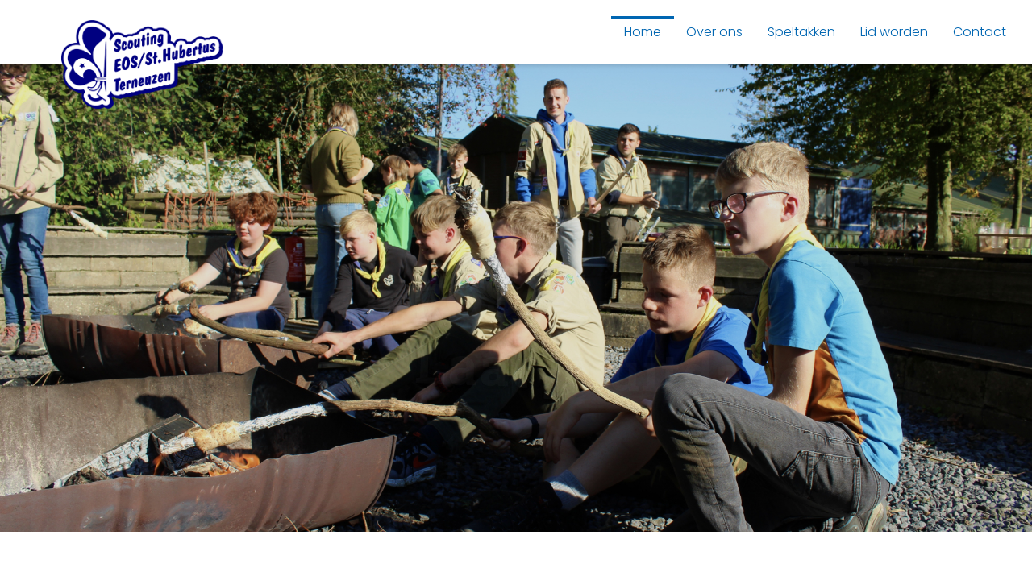

--- FILE ---
content_type: text/html; charset=UTF-8
request_url: https://eos-sthubertus.nl/
body_size: 14017
content:
		
<html>
<!doctype html>
<!--[if lt IE 7]><html class="no-js ie ie6 lt-ie9 lt-ie8 lt-ie7" lang="en-US"> <![endif]-->
<!--[if IE 7]><html class="no-js ie ie7 lt-ie9 lt-ie8" lang="en-US"> <![endif]-->
<!--[if IE 8]><html class="no-js ie ie8 lt-ie9" lang="en-US"> <![endif]-->
<!--[if gt IE 8]><!--><html class="no-js" lang="en-US"> <!--<![endif]-->

<head>
    <meta charset="UTF-8" />
    <title>
    		        	            Homepage - Scouting EOS/St. Hubertus Terneuzen
	                    </title>
    <meta http-equiv="Content-Type" content="text/html; charset=UTF-8" />
    <meta http-equiv="X-UA-Compatible" content="IE=edge,chrome=1" />
    <meta name="viewport" content="width=device-width, initial-scale=1.0" />
    <link rel="shortcut icon" href="https://eos-sthubertus.nl/wp-content/themes/hansrochat-scouting-2020-7696afcbde3b/assets/img/ico/favicon.ico" />
    <meta name='robots' content='index, follow, max-image-preview:large, max-snippet:-1, max-video-preview:-1' />

	<!-- This site is optimized with the Yoast SEO plugin v24.1 - https://yoast.com/wordpress/plugins/seo/ -->
	<link rel="canonical" href="https://eos-sthubertus.nl/" />
	<meta property="og:locale" content="en_US" />
	<meta property="og:type" content="website" />
	<meta property="og:title" content="Homepage - Scouting EOS/St. Hubertus Terneuzen" />
	<meta property="og:description" content="Over ons    Al sinds 1937 is onze Scouting groep EOS/St. Hubertus er al elke week voor iedereen ouder dan 5 jaar om onvergetelijke herinneringen te maken!   Meer lezen!    Speltakken    Elke speltak is een leeftijdsgroep binnen Scouting. ..." />
	<meta property="og:url" content="https://eos-sthubertus.nl/" />
	<meta property="og:site_name" content="Scouting EOS/St. Hubertus Terneuzen" />
	<meta property="article:publisher" content="https://www.facebook.com/eossthubertus" />
	<meta property="article:modified_time" content="2025-01-03T10:47:44+00:00" />
	<meta name="twitter:card" content="summary_large_image" />
	<script type="application/ld+json" class="yoast-schema-graph">{"@context":"https://schema.org","@graph":[{"@type":"WebPage","@id":"https://eos-sthubertus.nl/","url":"https://eos-sthubertus.nl/","name":"Homepage - Scouting EOS/St. Hubertus Terneuzen","isPartOf":{"@id":"https://eos-sthubertus.nl/#website"},"about":{"@id":"https://eos-sthubertus.nl/#organization"},"datePublished":"2024-12-30T17:06:39+00:00","dateModified":"2025-01-03T10:47:44+00:00","breadcrumb":{"@id":"https://eos-sthubertus.nl/#breadcrumb"},"inLanguage":"en-US","potentialAction":[{"@type":"ReadAction","target":["https://eos-sthubertus.nl/"]}]},{"@type":"BreadcrumbList","@id":"https://eos-sthubertus.nl/#breadcrumb","itemListElement":[{"@type":"ListItem","position":1,"name":"Home"}]},{"@type":"WebSite","@id":"https://eos-sthubertus.nl/#website","url":"https://eos-sthubertus.nl/","name":"Scouting EOS/St. Hubertus Terneuzen","description":"Laat je uitdagen!","publisher":{"@id":"https://eos-sthubertus.nl/#organization"},"potentialAction":[{"@type":"SearchAction","target":{"@type":"EntryPoint","urlTemplate":"https://eos-sthubertus.nl/?s={search_term_string}"},"query-input":{"@type":"PropertyValueSpecification","valueRequired":true,"valueName":"search_term_string"}}],"inLanguage":"en-US"},{"@type":"Organization","@id":"https://eos-sthubertus.nl/#organization","name":"Scouting EOS/St. Hubertus Terneuzen","url":"https://eos-sthubertus.nl/","logo":{"@type":"ImageObject","inLanguage":"en-US","@id":"https://eos-sthubertus.nl/#/schema/logo/image/","url":"https://eos-sthubertus.nl/wp-content/uploads/2024/12/logo-eos-donker-blauw-e1583965638770.png","contentUrl":"https://eos-sthubertus.nl/wp-content/uploads/2024/12/logo-eos-donker-blauw-e1583965638770.png","width":150,"height":83,"caption":"Scouting EOS/St. Hubertus Terneuzen"},"image":{"@id":"https://eos-sthubertus.nl/#/schema/logo/image/"},"sameAs":["https://www.facebook.com/eossthubertus","https://www.instagram.com/eossthubertus/"]}]}</script>
	<!-- / Yoast SEO plugin. -->


<link rel='dns-prefetch' href='//code.jquery.com' />
<link rel='dns-prefetch' href='//cdnjs.cloudflare.com' />
<link rel='dns-prefetch' href='//maxcdn.bootstrapcdn.com' />
<link rel='dns-prefetch' href='//use.fontawesome.com' />
<link rel='dns-prefetch' href='//fonts.googleapis.com' />
<link rel="alternate" title="oEmbed (JSON)" type="application/json+oembed" href="https://eos-sthubertus.nl/wp-json/oembed/1.0/embed?url=https%3A%2F%2Feos-sthubertus.nl%2F" />
<link rel="alternate" title="oEmbed (XML)" type="text/xml+oembed" href="https://eos-sthubertus.nl/wp-json/oembed/1.0/embed?url=https%3A%2F%2Feos-sthubertus.nl%2F&#038;format=xml" />
<style id='wp-img-auto-sizes-contain-inline-css' type='text/css'>
img:is([sizes=auto i],[sizes^="auto," i]){contain-intrinsic-size:3000px 1500px}
/*# sourceURL=wp-img-auto-sizes-contain-inline-css */
</style>
<link rel='stylesheet' id='calendar-style-css' href='https://eos-sthubertus.nl/wp-content/plugins/scouting-kalender-widget/style.css' type='text/css' media='all' />
<link rel='stylesheet' id='wp-block-library-css' href='https://eos-sthubertus.nl/wp-includes/css/dist/block-library/style.min.css' type='text/css' media='all' />
<style id='global-styles-inline-css' type='text/css'>
:root{--wp--preset--aspect-ratio--square: 1;--wp--preset--aspect-ratio--4-3: 4/3;--wp--preset--aspect-ratio--3-4: 3/4;--wp--preset--aspect-ratio--3-2: 3/2;--wp--preset--aspect-ratio--2-3: 2/3;--wp--preset--aspect-ratio--16-9: 16/9;--wp--preset--aspect-ratio--9-16: 9/16;--wp--preset--color--black: #000000;--wp--preset--color--cyan-bluish-gray: #abb8c3;--wp--preset--color--white: #ffffff;--wp--preset--color--pale-pink: #f78da7;--wp--preset--color--vivid-red: #cf2e2e;--wp--preset--color--luminous-vivid-orange: #ff6900;--wp--preset--color--luminous-vivid-amber: #fcb900;--wp--preset--color--light-green-cyan: #7bdcb5;--wp--preset--color--vivid-green-cyan: #00d084;--wp--preset--color--pale-cyan-blue: #8ed1fc;--wp--preset--color--vivid-cyan-blue: #0693e3;--wp--preset--color--vivid-purple: #9b51e0;--wp--preset--gradient--vivid-cyan-blue-to-vivid-purple: linear-gradient(135deg,rgb(6,147,227) 0%,rgb(155,81,224) 100%);--wp--preset--gradient--light-green-cyan-to-vivid-green-cyan: linear-gradient(135deg,rgb(122,220,180) 0%,rgb(0,208,130) 100%);--wp--preset--gradient--luminous-vivid-amber-to-luminous-vivid-orange: linear-gradient(135deg,rgb(252,185,0) 0%,rgb(255,105,0) 100%);--wp--preset--gradient--luminous-vivid-orange-to-vivid-red: linear-gradient(135deg,rgb(255,105,0) 0%,rgb(207,46,46) 100%);--wp--preset--gradient--very-light-gray-to-cyan-bluish-gray: linear-gradient(135deg,rgb(238,238,238) 0%,rgb(169,184,195) 100%);--wp--preset--gradient--cool-to-warm-spectrum: linear-gradient(135deg,rgb(74,234,220) 0%,rgb(151,120,209) 20%,rgb(207,42,186) 40%,rgb(238,44,130) 60%,rgb(251,105,98) 80%,rgb(254,248,76) 100%);--wp--preset--gradient--blush-light-purple: linear-gradient(135deg,rgb(255,206,236) 0%,rgb(152,150,240) 100%);--wp--preset--gradient--blush-bordeaux: linear-gradient(135deg,rgb(254,205,165) 0%,rgb(254,45,45) 50%,rgb(107,0,62) 100%);--wp--preset--gradient--luminous-dusk: linear-gradient(135deg,rgb(255,203,112) 0%,rgb(199,81,192) 50%,rgb(65,88,208) 100%);--wp--preset--gradient--pale-ocean: linear-gradient(135deg,rgb(255,245,203) 0%,rgb(182,227,212) 50%,rgb(51,167,181) 100%);--wp--preset--gradient--electric-grass: linear-gradient(135deg,rgb(202,248,128) 0%,rgb(113,206,126) 100%);--wp--preset--gradient--midnight: linear-gradient(135deg,rgb(2,3,129) 0%,rgb(40,116,252) 100%);--wp--preset--font-size--small: 13px;--wp--preset--font-size--medium: 20px;--wp--preset--font-size--large: 36px;--wp--preset--font-size--x-large: 42px;--wp--preset--spacing--20: 0.44rem;--wp--preset--spacing--30: 0.67rem;--wp--preset--spacing--40: 1rem;--wp--preset--spacing--50: 1.5rem;--wp--preset--spacing--60: 2.25rem;--wp--preset--spacing--70: 3.38rem;--wp--preset--spacing--80: 5.06rem;--wp--preset--shadow--natural: 6px 6px 9px rgba(0, 0, 0, 0.2);--wp--preset--shadow--deep: 12px 12px 50px rgba(0, 0, 0, 0.4);--wp--preset--shadow--sharp: 6px 6px 0px rgba(0, 0, 0, 0.2);--wp--preset--shadow--outlined: 6px 6px 0px -3px rgb(255, 255, 255), 6px 6px rgb(0, 0, 0);--wp--preset--shadow--crisp: 6px 6px 0px rgb(0, 0, 0);}:where(.is-layout-flex){gap: 0.5em;}:where(.is-layout-grid){gap: 0.5em;}body .is-layout-flex{display: flex;}.is-layout-flex{flex-wrap: wrap;align-items: center;}.is-layout-flex > :is(*, div){margin: 0;}body .is-layout-grid{display: grid;}.is-layout-grid > :is(*, div){margin: 0;}:where(.wp-block-columns.is-layout-flex){gap: 2em;}:where(.wp-block-columns.is-layout-grid){gap: 2em;}:where(.wp-block-post-template.is-layout-flex){gap: 1.25em;}:where(.wp-block-post-template.is-layout-grid){gap: 1.25em;}.has-black-color{color: var(--wp--preset--color--black) !important;}.has-cyan-bluish-gray-color{color: var(--wp--preset--color--cyan-bluish-gray) !important;}.has-white-color{color: var(--wp--preset--color--white) !important;}.has-pale-pink-color{color: var(--wp--preset--color--pale-pink) !important;}.has-vivid-red-color{color: var(--wp--preset--color--vivid-red) !important;}.has-luminous-vivid-orange-color{color: var(--wp--preset--color--luminous-vivid-orange) !important;}.has-luminous-vivid-amber-color{color: var(--wp--preset--color--luminous-vivid-amber) !important;}.has-light-green-cyan-color{color: var(--wp--preset--color--light-green-cyan) !important;}.has-vivid-green-cyan-color{color: var(--wp--preset--color--vivid-green-cyan) !important;}.has-pale-cyan-blue-color{color: var(--wp--preset--color--pale-cyan-blue) !important;}.has-vivid-cyan-blue-color{color: var(--wp--preset--color--vivid-cyan-blue) !important;}.has-vivid-purple-color{color: var(--wp--preset--color--vivid-purple) !important;}.has-black-background-color{background-color: var(--wp--preset--color--black) !important;}.has-cyan-bluish-gray-background-color{background-color: var(--wp--preset--color--cyan-bluish-gray) !important;}.has-white-background-color{background-color: var(--wp--preset--color--white) !important;}.has-pale-pink-background-color{background-color: var(--wp--preset--color--pale-pink) !important;}.has-vivid-red-background-color{background-color: var(--wp--preset--color--vivid-red) !important;}.has-luminous-vivid-orange-background-color{background-color: var(--wp--preset--color--luminous-vivid-orange) !important;}.has-luminous-vivid-amber-background-color{background-color: var(--wp--preset--color--luminous-vivid-amber) !important;}.has-light-green-cyan-background-color{background-color: var(--wp--preset--color--light-green-cyan) !important;}.has-vivid-green-cyan-background-color{background-color: var(--wp--preset--color--vivid-green-cyan) !important;}.has-pale-cyan-blue-background-color{background-color: var(--wp--preset--color--pale-cyan-blue) !important;}.has-vivid-cyan-blue-background-color{background-color: var(--wp--preset--color--vivid-cyan-blue) !important;}.has-vivid-purple-background-color{background-color: var(--wp--preset--color--vivid-purple) !important;}.has-black-border-color{border-color: var(--wp--preset--color--black) !important;}.has-cyan-bluish-gray-border-color{border-color: var(--wp--preset--color--cyan-bluish-gray) !important;}.has-white-border-color{border-color: var(--wp--preset--color--white) !important;}.has-pale-pink-border-color{border-color: var(--wp--preset--color--pale-pink) !important;}.has-vivid-red-border-color{border-color: var(--wp--preset--color--vivid-red) !important;}.has-luminous-vivid-orange-border-color{border-color: var(--wp--preset--color--luminous-vivid-orange) !important;}.has-luminous-vivid-amber-border-color{border-color: var(--wp--preset--color--luminous-vivid-amber) !important;}.has-light-green-cyan-border-color{border-color: var(--wp--preset--color--light-green-cyan) !important;}.has-vivid-green-cyan-border-color{border-color: var(--wp--preset--color--vivid-green-cyan) !important;}.has-pale-cyan-blue-border-color{border-color: var(--wp--preset--color--pale-cyan-blue) !important;}.has-vivid-cyan-blue-border-color{border-color: var(--wp--preset--color--vivid-cyan-blue) !important;}.has-vivid-purple-border-color{border-color: var(--wp--preset--color--vivid-purple) !important;}.has-vivid-cyan-blue-to-vivid-purple-gradient-background{background: var(--wp--preset--gradient--vivid-cyan-blue-to-vivid-purple) !important;}.has-light-green-cyan-to-vivid-green-cyan-gradient-background{background: var(--wp--preset--gradient--light-green-cyan-to-vivid-green-cyan) !important;}.has-luminous-vivid-amber-to-luminous-vivid-orange-gradient-background{background: var(--wp--preset--gradient--luminous-vivid-amber-to-luminous-vivid-orange) !important;}.has-luminous-vivid-orange-to-vivid-red-gradient-background{background: var(--wp--preset--gradient--luminous-vivid-orange-to-vivid-red) !important;}.has-very-light-gray-to-cyan-bluish-gray-gradient-background{background: var(--wp--preset--gradient--very-light-gray-to-cyan-bluish-gray) !important;}.has-cool-to-warm-spectrum-gradient-background{background: var(--wp--preset--gradient--cool-to-warm-spectrum) !important;}.has-blush-light-purple-gradient-background{background: var(--wp--preset--gradient--blush-light-purple) !important;}.has-blush-bordeaux-gradient-background{background: var(--wp--preset--gradient--blush-bordeaux) !important;}.has-luminous-dusk-gradient-background{background: var(--wp--preset--gradient--luminous-dusk) !important;}.has-pale-ocean-gradient-background{background: var(--wp--preset--gradient--pale-ocean) !important;}.has-electric-grass-gradient-background{background: var(--wp--preset--gradient--electric-grass) !important;}.has-midnight-gradient-background{background: var(--wp--preset--gradient--midnight) !important;}.has-small-font-size{font-size: var(--wp--preset--font-size--small) !important;}.has-medium-font-size{font-size: var(--wp--preset--font-size--medium) !important;}.has-large-font-size{font-size: var(--wp--preset--font-size--large) !important;}.has-x-large-font-size{font-size: var(--wp--preset--font-size--x-large) !important;}
:where(.wp-block-columns.is-layout-flex){gap: 2em;}:where(.wp-block-columns.is-layout-grid){gap: 2em;}
/*# sourceURL=global-styles-inline-css */
</style>
<style id='core-block-supports-inline-css' type='text/css'>
.wp-elements-c5248072dba8d1cebcaae3001e375636 a:where(:not(.wp-element-button)){color:#000000;}.wp-container-core-group-is-layout-8cf370e7{flex-direction:column;align-items:flex-start;}.wp-container-core-buttons-is-layout-499968f5{justify-content:center;}.wp-elements-2c6b6b4fc47184de89969ed7bd6c3377 a:where(:not(.wp-element-button)){color:#000000;}.wp-elements-37df3d1b8045ab3145faf4de045650f8 a:where(:not(.wp-element-button)){color:#000000;}.wp-container-core-columns-is-layout-829b1d53{flex-wrap:nowrap;}.wp-elements-5ae360fbf7f27bbb20a9d6a7d0cf1af2 a:where(:not(.wp-element-button)){color:var(--wp--preset--color--white);}.wp-container-core-columns-is-layout-9d6595d7{flex-wrap:nowrap;}
/*# sourceURL=core-block-supports-inline-css */
</style>

<style id='classic-theme-styles-inline-css' type='text/css'>
/*! This file is auto-generated */
.wp-block-button__link{color:#fff;background-color:#32373c;border-radius:9999px;box-shadow:none;text-decoration:none;padding:calc(.667em + 2px) calc(1.333em + 2px);font-size:1.125em}.wp-block-file__button{background:#32373c;color:#fff;text-decoration:none}
/*# sourceURL=/wp-includes/css/classic-themes.min.css */
</style>
<link rel='stylesheet' id='contact-form-7-css' href='https://eos-sthubertus.nl/wp-content/plugins/contact-form-7/includes/css/styles.css' type='text/css' media='all' />
<link rel='stylesheet' id='bootstrap-style-css' href='https://maxcdn.bootstrapcdn.com/bootstrap/4.2.1/css/bootstrap.min.css' type='text/css' media='all' />
<link rel='stylesheet' id='font-awesome-5-style-css' href='https://use.fontawesome.com/releases/v5.2.0/css/all.css' type='text/css' media='all' />
<link rel='stylesheet' id='poppins-google-fonts-style-css' href='https://fonts.googleapis.com/css2?family=Poppins%3Aital%2Cwght%400%2C200%3B0%2C300%3B0%2C400%3B0%2C700%3B1%2C600&#038;display=swap&#038;ver=screen' type='text/css' media='all' />
<link rel='stylesheet' id='roboto-google-fonts-style-css' href='https://fonts.googleapis.com/css2?family=Roboto+Slab%3Awght%40200%3B300%3B400%3B600%3B700&#038;display=swap&#038;ver=screen' type='text/css' media='all' />
<link rel='stylesheet' id='thema-style-css' href='https://eos-sthubertus.nl/wp-content/themes/hansrochat-scouting-2020-7696afcbde3b/style.css' type='text/css' media='all' />
<link rel='stylesheet' id='wp-block-heading-css' href='https://eos-sthubertus.nl/wp-includes/blocks/heading/style.min.css' type='text/css' media='all' />
<link rel='stylesheet' id='wp-block-paragraph-css' href='https://eos-sthubertus.nl/wp-includes/blocks/paragraph/style.min.css' type='text/css' media='all' />
<link rel='stylesheet' id='wp-block-spacer-css' href='https://eos-sthubertus.nl/wp-includes/blocks/spacer/style.min.css' type='text/css' media='all' />
<link rel='stylesheet' id='wp-block-separator-css' href='https://eos-sthubertus.nl/wp-includes/blocks/separator/style.min.css' type='text/css' media='all' />
<link rel='stylesheet' id='wp-block-group-css' href='https://eos-sthubertus.nl/wp-includes/blocks/group/style.min.css' type='text/css' media='all' />
<link rel='stylesheet' id='wp-block-button-css' href='https://eos-sthubertus.nl/wp-includes/blocks/button/style.min.css' type='text/css' media='all' />
<link rel='stylesheet' id='wp-block-buttons-css' href='https://eos-sthubertus.nl/wp-includes/blocks/buttons/style.min.css' type='text/css' media='all' />
<link rel='stylesheet' id='wp-block-columns-css' href='https://eos-sthubertus.nl/wp-includes/blocks/columns/style.min.css' type='text/css' media='all' />
<link rel="stylesheet" type="text/css" href="https://eos-sthubertus.nl/wp-content/plugins/smart-slider-3/Public/SmartSlider3/Application/Frontend/Assets/dist/smartslider.min.css?ver=fe0c9112" media="all">
<link rel="stylesheet" type="text/css" href="https://fonts.googleapis.com/css?display=swap&amp;family=Roboto+Slab%3A300%2C400" media="all">
<style data-related="n2-ss-2">div#n2-ss-2 .n2-ss-slider-1{display:grid;position:relative;}div#n2-ss-2 .n2-ss-slider-2{display:grid;position:relative;overflow:hidden;padding:0px 0px 0px 0px;border:0px solid RGBA(62,62,62,1);border-radius:0px;background-clip:padding-box;background-repeat:repeat;background-position:50% 50%;background-size:cover;background-attachment:scroll;z-index:1;}div#n2-ss-2:not(.n2-ss-loaded) .n2-ss-slider-2{background-image:none !important;}div#n2-ss-2 .n2-ss-slider-3{display:grid;grid-template-areas:'cover';position:relative;overflow:hidden;z-index:10;}div#n2-ss-2 .n2-ss-slider-3 > *{grid-area:cover;}div#n2-ss-2 .n2-ss-slide-backgrounds,div#n2-ss-2 .n2-ss-slider-3 > .n2-ss-divider{position:relative;}div#n2-ss-2 .n2-ss-slide-backgrounds{z-index:10;}div#n2-ss-2 .n2-ss-slide-backgrounds > *{overflow:hidden;}div#n2-ss-2 .n2-ss-slide-background{transform:translateX(-100000px);}div#n2-ss-2 .n2-ss-slider-4{place-self:center;position:relative;width:100%;height:100%;z-index:20;display:grid;grid-template-areas:'slide';}div#n2-ss-2 .n2-ss-slider-4 > *{grid-area:slide;}div#n2-ss-2.n2-ss-full-page--constrain-ratio .n2-ss-slider-4{height:auto;}div#n2-ss-2 .n2-ss-slide{display:grid;place-items:center;grid-auto-columns:100%;position:relative;z-index:20;-webkit-backface-visibility:hidden;transform:translateX(-100000px);}div#n2-ss-2 .n2-ss-slide{perspective:1500px;}div#n2-ss-2 .n2-ss-slide-active{z-index:21;}.n2-ss-background-animation{position:absolute;top:0;left:0;width:100%;height:100%;z-index:3;}div#n2-ss-2 .nextend-arrow{cursor:pointer;overflow:hidden;line-height:0 !important;z-index:18;-webkit-user-select:none;}div#n2-ss-2 .nextend-arrow img{position:relative;display:block;}div#n2-ss-2 .nextend-arrow img.n2-arrow-hover-img{display:none;}div#n2-ss-2 .nextend-arrow:FOCUS img.n2-arrow-hover-img,div#n2-ss-2 .nextend-arrow:HOVER img.n2-arrow-hover-img{display:inline;}div#n2-ss-2 .nextend-arrow:FOCUS img.n2-arrow-normal-img,div#n2-ss-2 .nextend-arrow:HOVER img.n2-arrow-normal-img{display:none;}div#n2-ss-2 .nextend-arrow-animated{overflow:hidden;}div#n2-ss-2 .nextend-arrow-animated > div{position:relative;}div#n2-ss-2 .nextend-arrow-animated .n2-active{position:absolute;}div#n2-ss-2 .nextend-arrow-animated-fade{transition:background 0.3s, opacity 0.4s;}div#n2-ss-2 .nextend-arrow-animated-horizontal > div{transition:all 0.4s;transform:none;}div#n2-ss-2 .nextend-arrow-animated-horizontal .n2-active{top:0;}div#n2-ss-2 .nextend-arrow-previous.nextend-arrow-animated-horizontal .n2-active{left:100%;}div#n2-ss-2 .nextend-arrow-next.nextend-arrow-animated-horizontal .n2-active{right:100%;}div#n2-ss-2 .nextend-arrow-previous.nextend-arrow-animated-horizontal:HOVER > div,div#n2-ss-2 .nextend-arrow-previous.nextend-arrow-animated-horizontal:FOCUS > div{transform:translateX(-100%);}div#n2-ss-2 .nextend-arrow-next.nextend-arrow-animated-horizontal:HOVER > div,div#n2-ss-2 .nextend-arrow-next.nextend-arrow-animated-horizontal:FOCUS > div{transform:translateX(100%);}div#n2-ss-2 .nextend-arrow-animated-vertical > div{transition:all 0.4s;transform:none;}div#n2-ss-2 .nextend-arrow-animated-vertical .n2-active{left:0;}div#n2-ss-2 .nextend-arrow-previous.nextend-arrow-animated-vertical .n2-active{top:100%;}div#n2-ss-2 .nextend-arrow-next.nextend-arrow-animated-vertical .n2-active{bottom:100%;}div#n2-ss-2 .nextend-arrow-previous.nextend-arrow-animated-vertical:HOVER > div,div#n2-ss-2 .nextend-arrow-previous.nextend-arrow-animated-vertical:FOCUS > div{transform:translateY(-100%);}div#n2-ss-2 .nextend-arrow-next.nextend-arrow-animated-vertical:HOVER > div,div#n2-ss-2 .nextend-arrow-next.nextend-arrow-animated-vertical:FOCUS > div{transform:translateY(100%);}div#n2-ss-2 .n2-ss-control-bullet{visibility:hidden;text-align:center;justify-content:center;z-index:14;}div#n2-ss-2 .n2-ss-control-bullet--calculate-size{left:0 !important;}div#n2-ss-2 .n2-ss-control-bullet-horizontal.n2-ss-control-bullet-fullsize{width:100%;}div#n2-ss-2 .n2-ss-control-bullet-vertical.n2-ss-control-bullet-fullsize{height:100%;flex-flow:column;}div#n2-ss-2 .nextend-bullet-bar{display:inline-flex;vertical-align:top;visibility:visible;align-items:center;flex-wrap:wrap;}div#n2-ss-2 .n2-bar-justify-content-left{justify-content:flex-start;}div#n2-ss-2 .n2-bar-justify-content-center{justify-content:center;}div#n2-ss-2 .n2-bar-justify-content-right{justify-content:flex-end;}div#n2-ss-2 .n2-ss-control-bullet-vertical > .nextend-bullet-bar{flex-flow:column;}div#n2-ss-2 .n2-ss-control-bullet-fullsize > .nextend-bullet-bar{display:flex;}div#n2-ss-2 .n2-ss-control-bullet-horizontal.n2-ss-control-bullet-fullsize > .nextend-bullet-bar{flex:1 1 auto;}div#n2-ss-2 .n2-ss-control-bullet-vertical.n2-ss-control-bullet-fullsize > .nextend-bullet-bar{height:100%;}div#n2-ss-2 .nextend-bullet-bar .n2-bullet{cursor:pointer;transition:background-color 0.4s;}div#n2-ss-2 .nextend-bullet-bar .n2-bullet.n2-active{cursor:default;}div#n2-ss-2 div.n2-ss-bullet-thumbnail-container{position:absolute;z-index:10000000;}div#n2-ss-2 .n2-ss-bullet-thumbnail-container .n2-ss-bullet-thumbnail{background-size:cover;background-repeat:no-repeat;background-position:center;}div#n2-ss-2 .n-uc-UY5Mekq8EiyV-inner:HOVER{background-color:RGBA(0,0,0,0.23);}div#n2-ss-2 .n2-font-ffa897c9529946615165057755b730c5-hover{font-family: 'Roboto Slab',sans-serif;color: #ffffff;font-size:412.5%;text-shadow: 0px 0px 10px RGBA(0,0,0,1);line-height: 2;font-weight: normal;font-style: normal;text-decoration: none;text-align: center;letter-spacing: 2px;word-spacing: normal;text-transform: none;font-weight: 900;transform:rotate(2deg);margin-left:300px;margin-top:-50px;}div#n2-ss-2 .n2-style-f8293b450b12ef15d5c4ff97a617a3e3-heading{background: RGBA(255,255,255,0);opacity:1;padding:0px 0px 0px 0px ;box-shadow: none;border: 0px solid RGBA(0,0,0,1);border-radius:0px;}div#n2-ss-2 .n2-font-1098519789c510235e48827b190f2482-hover{font-family: 'Roboto Slab',sans-serif;color: #ffffff;font-size:412.5%;text-shadow: 0px 0px 10px RGBA(0,0,0,1);line-height: 2;font-weight: normal;font-style: normal;text-decoration: none;text-align: center;letter-spacing: 2px;word-spacing: normal;text-transform: none;font-weight: 900;transform:rotate(-5deg);}div#n2-ss-2 .n2-style-3e99ccd1a270eb2b3fe30d8542dc20e7-heading{background: RGBA(0,0,0,0.67);opacity:1;padding:2px 2px 2px 2px ;box-shadow: none;border: 0px solid RGBA(0,0,0,1);border-radius:3px;}div#n2-ss-2 .n2-style-3e99ccd1a270eb2b3fe30d8542dc20e7-heading:Hover, div#n2-ss-2 .n2-style-3e99ccd1a270eb2b3fe30d8542dc20e7-heading:ACTIVE, div#n2-ss-2 .n2-style-3e99ccd1a270eb2b3fe30d8542dc20e7-heading:FOCUS{background: #0066b2;}div#n2-ss-2 .n2-style-6be9ca49cc844c63355f4271c2b6b7fd-dot{background: #dddddd;opacity:1;padding:5px 5px 5px 5px ;box-shadow: none;border: 0px solid RGBA(0,0,0,1);border-radius:50px;margin:4px;}div#n2-ss-2 .n2-style-6be9ca49cc844c63355f4271c2b6b7fd-dot.n2-active, div#n2-ss-2 .n2-style-6be9ca49cc844c63355f4271c2b6b7fd-dot:HOVER, div#n2-ss-2 .n2-style-6be9ca49cc844c63355f4271c2b6b7fd-dot:FOCUS{background: RGBA(29,129,249,1);}div#n2-ss-2 .n2-style-04605ed7bf825f4068d2f34ef9fac8ee-simple{background: RGBA(0,0,0,0.39);opacity:1;padding:5px 5px 5px 5px ;box-shadow: none;border: 0px solid RGBA(0,0,0,1);border-radius:10px;}div#n2-ss-2 .n2-ss-slide-limiter{max-width:1920px;}div#n2-ss-2 .n-uc-7SddAe5o9yBM{padding:10px 10px 10px 10px}div#n2-ss-2 .n-uc-Fee7AOUTQq1r{padding:0px 0px 0px 0px}div#n2-ss-2 .n-uc-UY5Mekq8EiyV-inner{padding:10px 10px 10px 10px;justify-content:center}div#n2-ss-2 .n-uc-UY5Mekq8EiyV{align-self:center;}div#n2-ss-2 .n2-ss-slider-1{min-height:580px;}div#n2-ss-2 .nextend-arrow img{width: 50px}@media (min-width: 1200px){div#n2-ss-2 .n-uc-vLP45PSCOpEG{display:none}div#n2-ss-2 .n-uc-VYhCDFLTrM9B{display:none}div#n2-ss-2 .n-uc-bMz0SaWQ6CH3{display:none}div#n2-ss-2 [data-hide-desktopportrait="1"]{display: none !important;}}@media (orientation: landscape) and (max-width: 1199px) and (min-width: 901px),(orientation: portrait) and (max-width: 1199px) and (min-width: 701px){div#n2-ss-2 .n-uc-uoI1hCYXiSzN{--ssfont-scale:0.6}div#n2-ss-2 .n-uc-iFk1O58Zo8va{--ssfont-scale:0.6}div#n2-ss-2 .n-uc-vLP45PSCOpEG{display:none}div#n2-ss-2 .n-uc-VYhCDFLTrM9B{display:none}div#n2-ss-2 .n-uc-bMz0SaWQ6CH3{display:none}div#n2-ss-2 [data-hide-tabletportrait="1"]{display: none !important;}}@media (orientation: landscape) and (max-width: 900px),(orientation: portrait) and (max-width: 700px){div#n2-ss-2 .n-uc-uoI1hCYXiSzN{display:none;--ssfont-scale:0.6}div#n2-ss-2 .n-uc-iFk1O58Zo8va{--ssfont-scale:0.6}div#n2-ss-2 .n-uc-bMz0SaWQ6CH3{--ssfont-scale:0.4}div#n2-ss-2 [data-hide-mobileportrait="1"]{display: none !important;}div#n2-ss-2 .nextend-arrow img{width: 16px}}</style>
<script>(function(){this._N2=this._N2||{_r:[],_d:[],r:function(){this._r.push(arguments)},d:function(){this._d.push(arguments)}}}).call(window);</script><script src="https://eos-sthubertus.nl/wp-content/plugins/smart-slider-3/Public/SmartSlider3/Application/Frontend/Assets/dist/n2.min.js?ver=fe0c9112" defer async></script>
<script src="https://eos-sthubertus.nl/wp-content/plugins/smart-slider-3/Public/SmartSlider3/Application/Frontend/Assets/dist/smartslider-frontend.min.js?ver=fe0c9112" defer async></script>
<script src="https://eos-sthubertus.nl/wp-content/plugins/smart-slider-3/Public/SmartSlider3/Slider/SliderType/Simple/Assets/dist/ss-simple.min.js?ver=fe0c9112" defer async></script>
<script src="https://eos-sthubertus.nl/wp-content/plugins/smart-slider-3/Public/SmartSlider3/Widget/Arrow/ArrowImage/Assets/dist/w-arrow-image.min.js?ver=fe0c9112" defer async></script>
<script src="https://eos-sthubertus.nl/wp-content/plugins/smart-slider-3/Public/SmartSlider3/Widget/Bullet/Assets/dist/w-bullet.min.js?ver=fe0c9112" defer async></script>
<script>_N2.r('documentReady',function(){_N2.r(["documentReady","smartslider-frontend","SmartSliderWidgetArrowImage","SmartSliderWidgetBulletTransition","ss-simple"],function(){new _N2.SmartSliderSimple('n2-ss-2',{"admin":false,"background.video.mobile":1,"loadingTime":2000,"alias":{"id":0,"smoothScroll":0,"slideSwitch":0,"scroll":1},"align":"normal","isDelayed":0,"responsive":{"mediaQueries":{"all":false,"desktopportrait":["(min-width: 1200px)"],"tabletportrait":["(orientation: landscape) and (max-width: 1199px) and (min-width: 901px)","(orientation: portrait) and (max-width: 1199px) and (min-width: 701px)"],"mobileportrait":["(orientation: landscape) and (max-width: 900px)","(orientation: portrait) and (max-width: 700px)"]},"base":{"slideOuterWidth":1920,"slideOuterHeight":500,"sliderWidth":1920,"sliderHeight":500,"slideWidth":1920,"slideHeight":500},"hideOn":{"desktopLandscape":false,"desktopPortrait":false,"tabletLandscape":false,"tabletPortrait":false,"mobileLandscape":false,"mobilePortrait":false},"onResizeEnabled":true,"type":"fullwidth","sliderHeightBasedOn":"real","focusUser":1,"focusEdge":"auto","breakpoints":[{"device":"tabletPortrait","type":"max-screen-width","portraitWidth":1199,"landscapeWidth":1199},{"device":"mobilePortrait","type":"max-screen-width","portraitWidth":700,"landscapeWidth":900}],"enabledDevices":{"desktopLandscape":0,"desktopPortrait":1,"tabletLandscape":0,"tabletPortrait":1,"mobileLandscape":0,"mobilePortrait":1},"sizes":{"desktopPortrait":{"width":1920,"height":500,"max":3000,"min":1200},"tabletPortrait":{"width":701,"height":182,"customHeight":false,"max":1199,"min":701},"mobilePortrait":{"width":320,"height":83,"customHeight":false,"max":900,"min":320}},"overflowHiddenPage":0,"focus":{"offsetTop":"#wpadminbar","offsetBottom":""}},"controls":{"mousewheel":0,"touch":"horizontal","keyboard":0,"blockCarouselInteraction":1},"playWhenVisible":1,"playWhenVisibleAt":0.1000000000000000055511151231257827021181583404541015625,"lazyLoad":0,"lazyLoadNeighbor":0,"blockrightclick":0,"maintainSession":0,"autoplay":{"enabled":1,"start":1,"duration":3000,"autoplayLoop":1,"allowReStart":0,"pause":{"click":0,"mouse":"0","mediaStarted":0},"resume":{"click":0,"mouse":"0","mediaEnded":0,"slidechanged":0},"interval":1,"intervalModifier":"loop","intervalSlide":"current"},"perspective":1500,"layerMode":{"playOnce":0,"playFirstLayer":1,"mode":"skippable","inAnimation":"mainInEnd"},"bgAnimations":0,"mainanimation":{"type":"crossfade","duration":800,"delay":0,"ease":"easeOutQuad","shiftedBackgroundAnimation":0},"carousel":1,"initCallbacks":function(){new _N2.SmartSliderWidgetArrowImage(this);new _N2.SmartSliderWidgetBulletTransition(this,{"area":10,"dotClasses":"n2-style-6be9ca49cc844c63355f4271c2b6b7fd-dot ","mode":"","action":"click"})}})})});</script><script type="text/javascript" src="//code.jquery.com/jquery-1.11.3.min.js" id="jquery-js"></script>
<script type="text/javascript" src="https://eos-sthubertus.nl/wp-content/themes/hansrochat-scouting-2020-7696afcbde3b/assets/scripts/js/jquery.bxslider.min.js" id="bxslider-js"></script>
<link rel="https://api.w.org/" href="https://eos-sthubertus.nl/wp-json/" /><link rel="alternate" title="JSON" type="application/json" href="https://eos-sthubertus.nl/wp-json/wp/v2/pages/2" /><link rel="icon" type="image/png" href="/wp-content/uploads/fbrfg/favicon-96x96.png" sizes="96x96" />
<link rel="icon" type="image/svg+xml" href="/wp-content/uploads/fbrfg/favicon.svg" />
<link rel="shortcut icon" href="/wp-content/uploads/fbrfg/favicon.ico" />
<link rel="apple-touch-icon" sizes="180x180" href="/wp-content/uploads/fbrfg/apple-touch-icon.png" />
<meta name="apple-mobile-web-app-title" content="Scouting" />
<link rel="manifest" href="/wp-content/uploads/fbrfg/site.webmanifest" /><style type="text/css" id="custom-background-css">
body.custom-background { background-color: #ffffff; }
</style>
	<link rel="icon" href="https://eos-sthubertus.nl/wp-content/uploads/2024/12/favicon.png" sizes="32x32" />
<link rel="icon" href="https://eos-sthubertus.nl/wp-content/uploads/2024/12/favicon.png" sizes="192x192" />
<link rel="apple-touch-icon" href="https://eos-sthubertus.nl/wp-content/uploads/2024/12/favicon.png" />
<meta name="msapplication-TileImage" content="https://eos-sthubertus.nl/wp-content/uploads/2024/12/favicon.png" />
		<style type="text/css" id="wp-custom-css">
			
#container-logo{
	margin-left: 60px;
	margin-top: -30px;
	/*Deze aanpassing is te vinden in Custom CSS van theme*/
}
.page .titel {
	display: none;
	/*Deze aanpassing is te vinden in Custom CSS van theme*/
}
#main{
	padding-top: 0px;
	/*Deze aanpassing is te vinden in Custom CSS van theme*/
}
.item-beeld{
	margin: 0px;
	/*Deze aanpassing is te vinden in Custom CSS van theme*/
}
#breadcrumbs{
	display: none;
	/*Deze aanpassing is te vinden in Custom CSS van theme*/
}
.whiteurl * {
	color: white !important;
	/*Deze aanpassing is te vinden in Custom CSS van theme*/
}
.footer p{
	margin: 0px;
	padding-bottom: 5px;
	/*Deze aanpassing is te vinden in Custom CSS van theme*/
}
.niet-gevonden > h1{
	display: none;
	/*Deze aanpassing is te vinden in Custom CSS van theme*/
}
.speltakfoto:hover > span{
	display: none;
	/*Deze aanpassing is te vinden in Custom CSS van theme*/
}
.speltakfoto{
	padding: 0;
	/*Deze aanpassing is te vinden in Custom CSS van theme*/
}
.speltakfoto > div{
	width: 100%; height: 480px;
	/*Deze aanpassing is te vinden in Custom CSS van theme*/
}
.speltakfoto > div > div{
	width: 100%; height: 480px;
	/*Deze aanpassing is te vinden in Custom CSS van theme*/
}
.speltakfoto > div > div > p{
	text-shadow: 1px 1px 2px grey, 0 0 1px grey, 0 0 0.2px grey;
	width: 100%; height: 480px;
	/*Deze aanpassing is te vinden in Custom CSS van theme*/
}
.speltakfoto > div > div> p > a{
	display: flex;
	width: 100%;
	height: 100%;
	justify-content: center;
  align-items: center;
	color: white;
	font-weight: 800;
	line-height: 79.8px;
	font-size: 42px;
	text-decoration: none;
	/*Deze aanpassing is te vinden in Custom CSS van theme*/
}
.homepage-block{
	height: 400px;
}
@media(max-width: 1200px){
   .wp-block-columns{
    width: 100%;
		align-items: normal !important;
		box-sizing: border-box;
		flex-wrap: wrap !important;
   }
	.wp-block-columns > .gb-standard{
		padding: 0 !important;
	}
	.wp-block-columns > .gb-standard > .wp-block-column{
		padding: 0 !important;
	}
	.homepage-block{
		height: auto;
	}
	/*Deze aanpassing is te vinden in Custom CSS van theme*/
}
@media(max-width: 1024px){
	#container-logo > a > img{
		margin-top: 30px !important;
		margin-left: -60px !important;
	}
	/*Deze aanpassing is te vinden in Custom CSS van theme*/
	#banner{
		max-height: 200px;
	}
}
#header #container-logo a img {
    max-width: 200px !important;
}
#main.no-banner{
	margin-top: 0 !important;
}
.container.no-padding:has(video) {
	padding: 0 !important;
	margin: 0 !important;
	max-width: 100%;
}
.wp-block-video.bannervid{
    overflow: hidden;
    max-height: 30%;
		margin-top:-15%;
		max-height:50vw;
}

		</style>
		
</head>
		<body class="home wp-singular page-template-default page page-id-2 custom-background wp-theme-hansrochat-scouting-2020-7696afcbde3b p-sample-page  blue-main blue-support" data-template="base.twig">
		<div id="grid">
							<div id="header" class="menu-top">
														
					<div id="container-logo" class="no-bg">
						<a title="Scouting EOS/St. Hubertus Terneuzen Laat je uitdagen!" href="https://eos-sthubertus.nl">
							<img alt="" class="img-fluid" src="https://eos-sthubertus.nl/wp-content/uploads/2025/01/logo-eos-donker-blauw.png" />
						</a>
					</div>
					<div id="container-nav" class="navbar menu-top">
	<a id="mobile-menu" href="#"><i class="fa fa-bars"></i></a>
	<ul id="main-menu">
								
					<li class="nav-item notify">
									<div class="nav-link">&nbsp;</div>
							</li>
		
					<li data-id="14" class="nav-item  menu-item menu-item-type-post_type menu-item-object-page menu-item-home current-menu-item page_item page-item-2 current_page_item menu-item-14">
				<a class="nav-link"  href="https://eos-sthubertus.nl/" >
					<div class="menu-label">Home</div>
				</a>
							</li>
					<li data-id="115" class="nav-item  menu-item menu-item-type-post_type menu-item-object-page menu-item-115 menu-item-has-children">
				<a class="nav-link"  href="https://eos-sthubertus.nl/over-ons/" >
					<div class="menu-label">Over ons</div>
				</a>
																											
						
						
													

																							
						
						
													

																							
						
						
													

															<div class="sub-menu">
						<ul data-id="115" class=""><li class="  menu-item menu-item-type-post_type menu-item-object-page menu-item-349"><a class="nav-link" title="Vertrouwenspersoon" href="https://eos-sthubertus.nl/vertrouwenspersoon/">Vertrouwenspersoon</a></li><li class="  menu-item menu-item-type-post_type menu-item-object-page menu-item-350"><a class="nav-link" title="Huishoudelijk reglement" href="https://eos-sthubertus.nl/huishoudelijk-reglement/">Huishoudelijk reglement</a></li><li class="  menu-item menu-item-type-post_type menu-item-object-page menu-item-351"><a class="nav-link" title="Beleidsplan" href="https://eos-sthubertus.nl/beleidsplan/">Beleidsplan</a></li></ul>
					</div>						
															
			   			</li>
					<li data-id="298" class="nav-item  menu-item menu-item-type-post_type menu-item-object-page menu-item-298 menu-item-has-children">
				<a class="nav-link"  href="https://eos-sthubertus.nl/speltakken/" >
					<div class="menu-label">Speltakken</div>
				</a>
																											
						
						
													

																							
						
						
													

																							
						
						
													

																							
						
						
													

																							
						
						
													

																							
						
						
													

																							
						
						
													

																							
						
						
													

															<div class="sub-menu">
						<ul data-id="298" class=""><li class="  menu-item menu-item-type-post_type menu-item-object-page menu-item-305"><a class="nav-link" title="Bevers (Gemengd 5 t/m 7 jaar)" href="https://eos-sthubertus.nl/speltak-bevers/">Bevers (Gemengd 5 t/m 7 jaar)</a></li><li class="  menu-item menu-item-type-post_type menu-item-object-page menu-item-304"><a class="nav-link" title="Kabouters (Meisjes 7 t/m 11 jaar)" href="https://eos-sthubertus.nl/speltak-kabouters/">Kabouters (Meisjes 7 t/m 11 jaar)</a></li><li class="  menu-item menu-item-type-post_type menu-item-object-page menu-item-303"><a class="nav-link" title="Welpen (Jongens 7 t/m 11 jaar)" href="https://eos-sthubertus.nl/speltak-welpen/">Welpen (Jongens 7 t/m 11 jaar)</a></li><li class="  menu-item menu-item-type-post_type menu-item-object-page menu-item-302"><a class="nav-link" title="Gipa’s (Meiden 11 t/m 15 jaar)" href="https://eos-sthubertus.nl/speltak-gipas/">Gipa’s (Meiden 11 t/m 15 jaar)</a></li><li class="  menu-item menu-item-type-post_type menu-item-object-page menu-item-301"><a class="nav-link" title="Verkenners (Jongens 11 t/m 15 jaar)" href="https://eos-sthubertus.nl/speltak-verkenners/">Verkenners (Jongens 11 t/m 15 jaar)</a></li><li class="  menu-item menu-item-type-post_type menu-item-object-page menu-item-300"><a class="nav-link" title="Sherpa’s (Meiden 15 t/m 18 jaar)" href="https://eos-sthubertus.nl/speltak-sherpas/">Sherpa’s (Meiden 15 t/m 18 jaar)</a></li><li class="  menu-item menu-item-type-post_type menu-item-object-page menu-item-299"><a class="nav-link" title="Rowans (Jongens 15 t/m 18 jaar)" href="https://eos-sthubertus.nl/speltak-rowans/">Rowans (Jongens 15 t/m 18 jaar)</a></li><li class="  menu-item menu-item-type-post_type menu-item-object-page menu-item-333"><a class="nav-link" title="Stam (Leiding, 18+)" href="https://eos-sthubertus.nl/speltak-stam/">Stam (Leiding, 18+)</a></li></ul>
					</div>						
															
			   			</li>
					<li data-id="114" class="nav-item  menu-item menu-item-type-post_type menu-item-object-page menu-item-114 menu-item-has-children">
				<a class="nav-link"  href="https://eos-sthubertus.nl/lid-worden/" >
					<div class="menu-label">Lid worden</div>
				</a>
																											
						
						
													

															<div class="sub-menu">
						<ul data-id="114" class=""><li class="  menu-item menu-item-type-post_type menu-item-object-page menu-item-332"><a class="nav-link" title="Vrijwilliger worden" href="https://eos-sthubertus.nl/vrijwilligers/">Vrijwilliger worden</a></li></ul>
					</div>						
															
			   			</li>
					<li data-id="118" class="nav-item  menu-item menu-item-type-post_type menu-item-object-page menu-item-118">
				<a class="nav-link"  href="https://eos-sthubertus.nl/contact/" >
					<div class="menu-label">Contact</div>
				</a>
							</li>
		
						
	</ul>
</div>				</div>
																<div id="main" class="">
									<div id="container-page" class="page">
		<div class="container no-padding">
			<h1 class="titel">Homepage</h1>
		</div>
		<div class="item-beeld">
					</div>
		<div class="item-content">
			<div class="gb-standard container no-padding"><div class="n2_clear"><ss3-force-full-width data-overflow-x="body" data-horizontal-selector="body"><div class="n2-section-smartslider fitvidsignore  n2_clear" data-ssid="2"><div id="n2-ss-2-align" class="n2-ss-align"><div class="n2-padding"><div id="n2-ss-2" data-creator="Smart Slider 3" data-responsive="fullwidth" class="n2-ss-slider n2-ow n2-has-hover n2notransition  ">









<div class="n2-ss-slider-wrapper-inside">
        <div class="n2-ss-slider-1 n2_ss__touch_element n2-ow">
            <div class="n2-ss-slider-2 n2-ow">
                                                <div class="n2-ss-slider-3 n2-ow">

                    <div class="n2-ss-static-slide n2-ow"><div class="n2-ss-layer n2-ow n-uc-Fee7AOUTQq1r" data-sstype="slide" data-pm="default"><div class="n2-ss-layer n2-ow n-uc-UY5Mekq8EiyV" data-pm="default" data-sstype="content" data-hasbackground="1"><div class="n2-ss-section-main-content n2-ss-layer-with-background n2-ss-layer-content n2-ow n-uc-UY5Mekq8EiyV-inner"><div class="n2-ss-layer n2-ow n-uc-uoI1hCYXiSzN" data-pm="absolute" data-responsiveposition="0" data-desktopportraitleft="0" data-mobileportraitleft="0" data-desktopportraittop="115" data-tabletportraittop="100" data-mobileportraittop="0" data-responsivesize="1" data-desktopportraitwidth="auto" data-mobileportraitwidth="481.493" data-desktopportraitheight="auto" data-mobileportraitheight="auto" data-desktopportraitalign="center" data-mobileportraitalign="center" data-desktopportraitvalign="middle" data-tabletportraitvalign="middle" data-mobileportraitvalign="middle" data-parentid="" data-desktopportraitparentalign="center" data-desktopportraitparentvalign="middle" data-hidemobileportrait="1" data-sstype="layer"><div id="n2-ss-2item1" class="n2-font-ffa897c9529946615165057755b730c5-hover n2-style-f8293b450b12ef15d5c4ff97a617a3e3-heading   n2-ss-item-content n2-ss-text n2-ow" style="display:block;">Laat je uitdagen!</div></div><div class="n2-ss-layer n2-ow n-uc-iFk1O58Zo8va" data-pm="absolute" data-responsiveposition="1" data-desktopportraitleft="0" data-desktopportraittop="-6" data-responsivesize="1" data-desktopportraitwidth="3980" data-mobileportraitwidth="auto" data-desktopportraitheight="auto" data-desktopportraitalign="center" data-desktopportraitvalign="middle" data-parentid="" data-desktopportraitparentalign="center" data-desktopportraitparentvalign="middle" data-sstype="layer"><div id="n2-ss-2item2" class="n2-font-1098519789c510235e48827b190f2482-hover n2-style-f8293b450b12ef15d5c4ff97a617a3e3-heading   n2-ss-item-content n2-ss-text n2-ow" style="display:block;">Scouting EOS/St. Hubertus</div></div><div class="n2-ss-layer n2-ow n-uc-vLP45PSCOpEG" style="z-index:3;" data-pm="absolute" data-responsiveposition="1" data-desktopportraitleft="0" data-mobileportraitleft="0" data-desktopportraittop="0" data-mobileportraittop="1224" data-responsivesize="1" data-desktopportraitwidth="auto" data-mobileportraitwidth="300" data-desktopportraitheight="auto" data-mobileportraitheight="auto" data-desktopportraitalign="center" data-mobileportraitalign="center" data-desktopportraitvalign="middle" data-mobileportraitvalign="middle" data-parentid="" data-desktopportraitparentalign="center" data-desktopportraitparentvalign="middle" data-hidedesktopportrait="1" data-hidetabletportrait="1" data-sstype="layer"><div class=" n2-ss-item-image-content n2-ss-item-content n2-ow-all"><img decoding="async" id="n2-ss-2item3" alt="" class="skip-lazy" style="width:100%;height:auto" loading="lazy" width="500" height="500" data-skip-lazy="1" src="//eos-sthubertus.nl/wp-content/uploads/2025/01/arrow-down.gif.c819a92ab7162c828e944727a545dcd7-ezgif.com-effects-1.gif" /></div></div><div class="n2-ss-layer n2-ow n-uc-VYhCDFLTrM9B" data-pm="absolute" data-responsiveposition="1" data-desktopportraitleft="0" data-mobileportraitleft="-42" data-desktopportraittop="0" data-mobileportraittop="282" data-responsivesize="1" data-desktopportraitwidth="auto" data-mobileportraitwidth="2076" data-desktopportraitheight="auto" data-mobileportraitheight="auto" data-desktopportraitalign="center" data-mobileportraitalign="center" data-desktopportraitvalign="middle" data-mobileportraitvalign="bottom" data-parentid="" data-desktopportraitparentalign="center" data-desktopportraitparentvalign="middle" data-hidedesktopportrait="1" data-hidetabletportrait="1" data-sstype="layer"><div class=" n2-ss-item-image-content n2-ss-item-content n2-ow-all"><img decoding="async" id="n2-ss-2item4" alt="" class="skip-lazy" style="width:1024px;height:200px" loading="lazy" width="82" height="82" data-skip-lazy="1" src="//eos-sthubertus.nl/wp-content/uploads/2025/01/gray.png" /></div></div><div class="n2-ss-layer n2-ow n-uc-bMz0SaWQ6CH3" style="transform:rotate(7deg);" data-pm="absolute" data-responsiveposition="1" data-desktopportraitleft="0" data-mobileportraitleft="18" data-desktopportraittop="0" data-mobileportraittop="948" data-responsivesize="1" data-desktopportraitwidth="auto" data-mobileportraitwidth="1956" data-desktopportraitheight="auto" data-mobileportraitheight="252" data-desktopportraitalign="center" data-mobileportraitalign="center" data-desktopportraitvalign="middle" data-mobileportraitvalign="middle" data-parentid="" data-desktopportraitparentalign="center" data-desktopportraitparentvalign="middle" data-rotation="7" data-hidedesktopportrait="1" data-hidetabletportrait="1" data-sstype="layer"><div id="n2-ss-2item5" class="n2-font-1098519789c510235e48827b190f2482-hover n2-style-f8293b450b12ef15d5c4ff97a617a3e3-heading   n2-ss-item-content n2-ss-text n2-ow" style="display:block;">Lees verder</div></div></div></div></div></div><div class="n2-ss-slide-backgrounds n2-ow-all"><div class="n2-ss-slide-background" data-public-id="1" data-mode="fill"><div class="n2-ss-slide-background-image" data-blur="0" data-opacity="100" data-x="50" data-y="50" data-alt="" data-title=""><picture class="skip-lazy" data-skip-lazy="1"><img decoding="async" src="//eos-sthubertus.nl/wp-content/uploads/slider/cache/c1e016b2c4066f05071626989dd35ab4/image00004.jpg" alt="" title="" loading="lazy" class="skip-lazy" data-skip-lazy="1"></picture></div><div data-color="RGBA(255,255,255,0)" style="background-color: RGBA(255,255,255,0);" class="n2-ss-slide-background-color"></div></div><div class="n2-ss-slide-background" data-public-id="2" data-mode="fill"><div class="n2-ss-slide-background-image" data-blur="0" data-opacity="100" data-x="50" data-y="50" data-alt="" data-title=""><picture class="skip-lazy" data-skip-lazy="1"><img decoding="async" src="//eos-sthubertus.nl/wp-content/uploads/slider/cache/9ad11349fce83bb83fde5be4b011c84a/image00011.jpg" alt="" title="" loading="lazy" class="skip-lazy" data-skip-lazy="1"></picture></div><div data-color="RGBA(255,255,255,0)" style="background-color: RGBA(255,255,255,0);" class="n2-ss-slide-background-color"></div></div><div class="n2-ss-slide-background" data-public-id="3" data-mode="fill"><div class="n2-ss-slide-background-image" data-blur="0" data-opacity="100" data-x="50" data-y="50" data-alt="" data-title=""><picture class="skip-lazy" data-skip-lazy="1"><img decoding="async" src="//eos-sthubertus.nl/wp-content/uploads/slider/cache/bcfd645c3fcd35247e62f90693558da0/image00008.jpg" alt="" title="" loading="lazy" class="skip-lazy" data-skip-lazy="1"></picture></div><div data-color="RGBA(255,255,255,0)" style="background-color: RGBA(255,255,255,0);" class="n2-ss-slide-background-color"></div></div><div class="n2-ss-slide-background" data-public-id="4" data-mode="fill"><div class="n2-ss-slide-background-image" data-blur="0" data-opacity="100" data-x="50" data-y="50" data-alt="" data-title=""><picture class="skip-lazy" data-skip-lazy="1"><img decoding="async" src="//eos-sthubertus.nl/wp-content/uploads/slider/cache/1d654c97a2ece92c8327144ee259aeec/image00007.jpg" alt="" title="" loading="lazy" class="skip-lazy" data-skip-lazy="1"></picture></div><div data-color="RGBA(255,255,255,0)" style="background-color: RGBA(255,255,255,0);" class="n2-ss-slide-background-color"></div></div><div class="n2-ss-slide-background" data-public-id="5" data-mode="fill"><div class="n2-ss-slide-background-image" data-blur="0" data-opacity="100" data-x="50" data-y="50" data-alt="" data-title=""><picture class="skip-lazy" data-skip-lazy="1"><img decoding="async" src="//eos-sthubertus.nl/wp-content/uploads/slider/cache/e0175c6a744febda14cecde54bfc26d9/image00012.jpg" alt="" title="" loading="lazy" class="skip-lazy" data-skip-lazy="1"></picture></div><div data-color="RGBA(255,255,255,0)" style="background-color: RGBA(255,255,255,0);" class="n2-ss-slide-background-color"></div></div><div class="n2-ss-slide-background" data-public-id="6" data-mode="fill"><div class="n2-ss-slide-background-image" data-blur="0" data-opacity="100" data-x="50" data-y="50" data-alt="" data-title=""><picture class="skip-lazy" data-skip-lazy="1"><img decoding="async" src="//eos-sthubertus.nl/wp-content/uploads/slider/cache/08f5cf6cc74ec7832d84e02300e60d9d/image00001.jpg" alt="" title="" loading="lazy" class="skip-lazy" data-skip-lazy="1"></picture></div><div data-color="RGBA(255,255,255,0)" style="background-color: RGBA(255,255,255,0);" class="n2-ss-slide-background-color"></div></div><div class="n2-ss-slide-background" data-public-id="7" data-mode="fill"><div class="n2-ss-slide-background-image" data-blur="0" data-opacity="100" data-x="50" data-y="50" data-alt="" data-title=""><picture class="skip-lazy" data-skip-lazy="1"><img decoding="async" src="//eos-sthubertus.nl/wp-content/uploads/slider/cache/2bf8341aeffc4b003a83b7d4ec4fc335/image00005.jpg" alt="" title="" loading="lazy" class="skip-lazy" data-skip-lazy="1"></picture></div><div data-color="RGBA(255,255,255,0)" style="background-color: RGBA(255,255,255,0);" class="n2-ss-slide-background-color"></div></div><div class="n2-ss-slide-background" data-public-id="8" data-mode="fill"><div class="n2-ss-slide-background-image" data-blur="0" data-opacity="100" data-x="50" data-y="50" data-alt="" data-title=""><picture class="skip-lazy" data-skip-lazy="1"><img decoding="async" src="//eos-sthubertus.nl/wp-content/uploads/slider/cache/8c082da856ed27d4d4576847be6c405a/image00010.jpg" alt="" title="" loading="lazy" class="skip-lazy" data-skip-lazy="1"></picture></div><div data-color="RGBA(255,255,255,0)" style="background-color: RGBA(255,255,255,0);" class="n2-ss-slide-background-color"></div></div><div class="n2-ss-slide-background" data-public-id="9" data-mode="fill"><div class="n2-ss-slide-background-image" data-blur="0" data-opacity="100" data-x="50" data-y="50" data-alt="" data-title=""><picture class="skip-lazy" data-skip-lazy="1"><img decoding="async" src="//eos-sthubertus.nl/wp-content/uploads/slider/cache/e788eefa4c2b68b8dd56b5c5527ab1bd/image00002.jpg" alt="" title="" loading="lazy" class="skip-lazy" data-skip-lazy="1"></picture></div><div data-color="RGBA(255,255,255,0)" style="background-color: RGBA(255,255,255,0);" class="n2-ss-slide-background-color"></div></div><div class="n2-ss-slide-background" data-public-id="10" data-mode="fill"><div class="n2-ss-slide-background-image" data-blur="0" data-opacity="100" data-x="50" data-y="50" data-alt="" data-title=""><picture class="skip-lazy" data-skip-lazy="1"><img decoding="async" src="//eos-sthubertus.nl/wp-content/uploads/slider/cache/da76a4aafc90f9e1d241b63e57cc7839/image00008.jpg" alt="" title="" loading="lazy" class="skip-lazy" data-skip-lazy="1"></picture></div><div data-color="RGBA(255,255,255,0)" style="background-color: RGBA(255,255,255,0);" class="n2-ss-slide-background-color"></div></div></div>                    <div class="n2-ss-slider-4 n2-ow">
                        <svg xmlns="http://www.w3.org/2000/svg" viewBox="0 0 1920 500" data-related-device="desktopPortrait" class="n2-ow n2-ss-preserve-size n2-ss-preserve-size--slider n2-ss-slide-limiter"></svg><div data-first="1" data-slide-duration="0" data-id="8" data-slide-public-id="1" data-title="image00004" class="n2-ss-slide n2-ow  n2-ss-slide-8"><div role="note" class="n2-ss-slide--focus" tabindex="-1">image00004</div><div class="n2-ss-layers-container n2-ss-slide-limiter n2-ow"><div class="n2-ss-layer n2-ow n-uc-7SddAe5o9yBM" data-sstype="slide" data-pm="default"></div></div></div><div data-slide-duration="0" data-id="3" data-slide-public-id="2" data-title="image00011" class="n2-ss-slide n2-ow  n2-ss-slide-3"><div role="note" class="n2-ss-slide--focus" tabindex="-1">image00011</div><div class="n2-ss-layers-container n2-ss-slide-limiter n2-ow"><div class="n2-ss-layer n2-ow n-uc-uAvAcWDQpEmG" data-sstype="slide" data-pm="default"></div></div></div><div data-slide-duration="0" data-id="6" data-slide-public-id="3" data-title="image00008" class="n2-ss-slide n2-ow  n2-ss-slide-6"><div role="note" class="n2-ss-slide--focus" tabindex="-1">image00008</div><div class="n2-ss-layers-container n2-ss-slide-limiter n2-ow"><div class="n2-ss-layer n2-ow n-uc-ai69quJWbwUw" data-sstype="slide" data-pm="default"></div></div></div><div data-slide-duration="0" data-id="5" data-slide-public-id="4" data-title="image00007" class="n2-ss-slide n2-ow  n2-ss-slide-5"><div role="note" class="n2-ss-slide--focus" tabindex="-1">image00007</div><div class="n2-ss-layers-container n2-ss-slide-limiter n2-ow"><div class="n2-ss-layer n2-ow n-uc-E4okuOo5MC4A" data-sstype="slide" data-pm="default"></div></div></div><div data-slide-duration="0" data-id="12" data-slide-public-id="5" data-title="image00012" class="n2-ss-slide n2-ow  n2-ss-slide-12"><div role="note" class="n2-ss-slide--focus" tabindex="-1">image00012</div><div class="n2-ss-layers-container n2-ss-slide-limiter n2-ow"><div class="n2-ss-layer n2-ow n-uc-8RgDr3ad9CUw" data-sstype="slide" data-pm="default"></div></div></div><div data-slide-duration="0" data-id="17" data-slide-public-id="6" data-title="image00001" class="n2-ss-slide n2-ow  n2-ss-slide-17"><div role="note" class="n2-ss-slide--focus" tabindex="-1">image00001</div><div class="n2-ss-layers-container n2-ss-slide-limiter n2-ow"><div class="n2-ss-layer n2-ow n-uc-MzKBYhXf3HaT" data-sstype="slide" data-pm="default"></div></div></div><div data-slide-duration="0" data-id="9" data-slide-public-id="7" data-title="image00005" class="n2-ss-slide n2-ow  n2-ss-slide-9"><div role="note" class="n2-ss-slide--focus" tabindex="-1">image00005</div><div class="n2-ss-layers-container n2-ss-slide-limiter n2-ow"><div class="n2-ss-layer n2-ow n-uc-PvH1aeHeibGF" data-sstype="slide" data-pm="default"></div></div></div><div data-slide-duration="0" data-id="10" data-slide-public-id="8" data-title="image00010" class="n2-ss-slide n2-ow  n2-ss-slide-10"><div role="note" class="n2-ss-slide--focus" tabindex="-1">image00010</div><div class="n2-ss-layers-container n2-ss-slide-limiter n2-ow"><div class="n2-ss-layer n2-ow n-uc-ar1gqeDjv8ps" data-sstype="slide" data-pm="default"></div></div></div><div data-slide-duration="0" data-id="15" data-slide-public-id="9" data-title="image00002" class="n2-ss-slide n2-ow  n2-ss-slide-15"><div role="note" class="n2-ss-slide--focus" tabindex="-1">image00002</div><div class="n2-ss-layers-container n2-ss-slide-limiter n2-ow"><div class="n2-ss-layer n2-ow n-uc-VRaRz07YW3Cq" data-sstype="slide" data-pm="default"></div></div></div><div data-slide-duration="0" data-id="19" data-slide-public-id="10" data-title="image00008" class="n2-ss-slide n2-ow  n2-ss-slide-19"><div role="note" class="n2-ss-slide--focus" tabindex="-1">image00008</div><div class="n2-ss-layers-container n2-ss-slide-limiter n2-ow"><div class="n2-ss-layer n2-ow n-uc-Fo8c0GyWu9dD" data-sstype="slide" data-pm="default"></div></div></div>                    </div>

                                    </div>
            </div>
        </div>
        <div class="n2-ss-slider-controls n2-ss-slider-controls-absolute-left-center"><div style="--widget-offset:50px;" class="n2-ss-widget n2-ss-widget-display-hover n2-style-3e99ccd1a270eb2b3fe30d8542dc20e7-heading nextend-arrow n2-ow-all nextend-arrow-previous  nextend-arrow-animated-fade" data-hide-tabletportrait="1" data-hide-mobileportrait="1" id="n2-ss-2-arrow-previous" role="button" aria-label="vorige foto" tabindex="0"><img decoding="async" width="32" height="32" class="skip-lazy" data-skip-lazy="1" src="[data-uri]" alt="vorige foto"></div></div><div class="n2-ss-slider-controls n2-ss-slider-controls-absolute-right-center"><div style="--widget-offset:50px;" class="n2-ss-widget n2-ss-widget-display-hover n2-style-3e99ccd1a270eb2b3fe30d8542dc20e7-heading nextend-arrow n2-ow-all nextend-arrow-next  nextend-arrow-animated-fade" data-hide-tabletportrait="1" data-hide-mobileportrait="1" id="n2-ss-2-arrow-next" role="button" aria-label="volgende foto" tabindex="0"><img decoding="async" width="32" height="32" class="skip-lazy" data-skip-lazy="1" src="[data-uri]" alt="volgende foto"></div></div><div class="n2-ss-slider-controls n2-ss-slider-controls-absolute-center-bottom"><div style="--widget-offset:10px;" class="n2-ss-widget n2-ss-widget-display-hover n2-ss-control-bullet n2-ow-all n2-ss-control-bullet-horizontal" data-hide-mobileportrait="1"><div class="n2-style-04605ed7bf825f4068d2f34ef9fac8ee-simple  nextend-bullet-bar n2-bar-justify-content-center" role="group" aria-label="Kies foto om te bekijken"><div class="n2-bullet n2-style-6be9ca49cc844c63355f4271c2b6b7fd-dot " style="visibility:hidden;"></div></div></div></div></div></div><ss3-loader></ss3-loader></div></div><div class="n2_clear"></div></div></ss3-force-full-width></div>
</div>

<div class="gb-standard container no-padding">
<div style="height:70px" aria-hidden="true" class="wp-block-spacer"></div>
</div>

<div class="gb-standard container no-padding">
<div class="wp-block-columns alignwide is-layout-flex wp-container-core-columns-is-layout-829b1d53 wp-block-columns-is-layout-flex" style="margin-bottom:0"><div class="gb-standard container no-padding">
<div class="wp-block-column has-text-color has-link-color wp-elements-c5248072dba8d1cebcaae3001e375636 is-layout-flow wp-block-column-is-layout-flow" style="color:#000000;padding-top:2em;padding-right:2em;padding-bottom:2em;padding-left:2em"><div class="gb-standard container no-padding">
<div class="wp-block-group homepage-block is-vertical is-layout-flex wp-container-core-group-is-layout-8cf370e7 wp-block-group-is-layout-flex"><div class="gb-standard container no-padding">
<h3 class="wp-block-heading has-text-align-center" id="single" style="font-size:40px">Over ons</h3>
</div>

<div class="gb-standard container no-padding">
<hr class="wp-block-separator has-text-color has-css-opacity has-background is-style-wide" style="background-color:#000000;color:#000000"/>
</div>

<div class="gb-standard container no-padding">
<p>Al sinds 1937 is onze Scouting groep EOS/St. Hubertus er al elke week voor iedereen ouder dan 5 jaar om onvergetelijke herinneringen te maken!</p>
</div></div>
</div>

<div class="gb-standard container no-padding">
<div class="wp-block-buttons alignfull is-horizontal is-content-justification-center is-layout-flex wp-container-core-buttons-is-layout-499968f5 wp-block-buttons-is-layout-flex"><div class="gb-standard container no-padding">
<div class="wp-block-button has-custom-width wp-block-button__width-75" style="font-style:normal;font-weight:600"><a class="wp-block-button__link has-white-color has-text-color has-background wp-element-button" href="/over-ons" style="border-radius:25px;background-color:#0066b2">Meer lezen!</a></div>
</div></div>
</div></div>
</div>

<div class="gb-standard container no-padding">
<div class="wp-block-column has-text-color has-link-color wp-elements-2c6b6b4fc47184de89969ed7bd6c3377 is-layout-flow wp-block-column-is-layout-flow" style="color:#000000;padding-top:2em;padding-right:2em;padding-bottom:2em;padding-left:2em"><div class="gb-standard container no-padding">
<div class="wp-block-group homepage-block is-vertical is-layout-flex wp-container-core-group-is-layout-8cf370e7 wp-block-group-is-layout-flex"><div class="gb-standard container no-padding">
<h3 class="wp-block-heading has-text-align-center" id="family" style="font-size:40px">Speltakken</h3>
</div>

<div class="gb-standard container no-padding">
<hr class="wp-block-separator has-css-opacity is-style-wide"/>
</div>

<div class="gb-standard container no-padding">
<p>Elke speltak is een leeftijdsgroep binnen Scouting. Wij hebben diverse speltakken vanaf 5 tot 18 jaar. Ben je ouder dan 18 jaar? Dan kan je bij alle speltakken (bege)-leiding worden!</p>
</div></div>
</div>

<div class="gb-standard container no-padding">
<div class="wp-block-buttons alignfull is-horizontal is-content-justification-center is-layout-flex wp-container-core-buttons-is-layout-499968f5 wp-block-buttons-is-layout-flex"><div class="gb-standard container no-padding">
<div class="wp-block-button has-custom-width wp-block-button__width-75 is-style-fill" style="font-style:normal;font-weight:600"><a class="wp-block-button__link has-white-color has-text-color has-background wp-element-button" href="https://eos-sthubertus.nl/speltakken/" style="border-radius:25px;background-color:#0066b2">Onze speltakken</a></div>
</div></div>
</div></div>
</div>

<div class="gb-standard container no-padding">
<div class="wp-block-column has-text-color has-link-color wp-elements-37df3d1b8045ab3145faf4de045650f8 is-layout-flow wp-block-column-is-layout-flow" style="color:#000000;padding-top:2em;padding-right:2em;padding-bottom:2em;padding-left:2em"><div class="gb-standard container no-padding">
<div class="wp-block-group homepage-block is-vertical is-layout-flex wp-container-core-group-is-layout-8cf370e7 wp-block-group-is-layout-flex"><div class="gb-standard container no-padding">
<h3 class="wp-block-heading has-text-align-center" id="family" style="font-size:40px">Kom kijken!</h3>
</div>

<div class="gb-standard container no-padding">
<hr class="wp-block-separator has-css-opacity is-style-wide"/>
</div>

<div class="gb-standard container no-padding">
<p>Iedereen mag gratis 3 keer komen kijken! Lijkt het iets voor jou? Neem dan contact op!</p>
</div></div>
</div>

<div class="gb-standard container no-padding">
<div class="wp-block-buttons alignfull is-horizontal is-content-justification-center is-layout-flex wp-container-core-buttons-is-layout-499968f5 wp-block-buttons-is-layout-flex"><div class="gb-standard container no-padding">
<div class="wp-block-button has-custom-width wp-block-button__width-75" style="font-style:normal;font-weight:600"><a class="wp-block-button__link has-white-color has-text-color has-background wp-element-button" href="/lid-worden" style="border-radius:25px;background-color:#0066b2">Lid worden!</a></div>
</div></div>
</div></div>
</div></div>
</div>

<div class="gb-standard container no-padding">
<p></p>
</div>
		</div>
	</div>
			</div>
			<div id="footer">
				<div class="container">
	<div class="row">
		<div class="col-12 col-lg-6">
							<div id="social-media">
					<h5>Social media</h5>
					<ul>
													<li>
								<a title="Bekijk ons op Instagram" href="https://www.instagram.com/eossthubertus/"><i class="fab fa-instagram"></i></a>
							</li>
													<li>
								<a title="Bekijk ons op Facebook" href="https://www.facebook.com/eossthubertus/?locale=nl_NL"><i class="fab fa-facebook"></i></a>
							</li>
											</ul>
				</div>
				<p id="copyright"></p>
					</div>
		<div class="col-12 col-lg-6">
			<div class="widget footer"><div class="gb-standard container no-padding">
<p class="has-white-color has-text-color has-background has-link-color wp-elements-5ae360fbf7f27bbb20a9d6a7d0cf1af2" style="background-color:#0066b2"><strong>© Scouting EOS / St. Hubertus 1937-2025</strong></p>
</div></div><div class="widget footer"><div class="gb-standard container no-padding">
<div class="wp-block-columns are-vertically-aligned-top is-layout-flex wp-container-core-columns-is-layout-9d6595d7 wp-block-columns-is-layout-flex"><div class="gb-standard container no-padding">
<div class="wp-block-column is-vertically-aligned-top whiteurl is-layout-flow wp-block-column-is-layout-flow"><div class="gb-standard container no-padding">
<p class="has-small-font-size"><a href="/beleidsplan">Beleidsplan</a><br><a href="/huishoudelijk-reglement">Huishoudelijk reglement</a><br><a href="https://eos-sthubertus.nl/privacy-policy/" data-type="page" data-id="3">Privacy beleid website</a><br></p>
</div></div>
</div>

<div class="gb-standard container no-padding">
<div class="wp-block-column is-vertically-aligned-top whiteurl is-layout-flow wp-block-column-is-layout-flow"><div class="gb-standard container no-padding">
<p class="has-small-font-size"><a href="https://eos-sthubertus.nl/vertrouwenspersoon/" data-type="page" data-id="170">Vertrouwenspersoon</a><br><a href="/wp-admin">Inloggen webmaster</a><br><a href="https://eos-sthubertus.nl/contact/" data-type="page" data-id="116">Contact</a></p>
</div></div>
</div></div>
</div></div>		</div>
	</div>

</div>				<script type="speculationrules">
{"prefetch":[{"source":"document","where":{"and":[{"href_matches":"/*"},{"not":{"href_matches":["/wp-*.php","/wp-admin/*","/wp-content/uploads/*","/wp-content/*","/wp-content/plugins/*","/wp-content/themes/hansrochat-scouting-2020-7696afcbde3b/*","/*\\?(.+)"]}},{"not":{"selector_matches":"a[rel~=\"nofollow\"]"}},{"not":{"selector_matches":".no-prefetch, .no-prefetch a"}}]},"eagerness":"conservative"}]}
</script>
<script type="text/javascript" src="https://eos-sthubertus.nl/wp-includes/js/dist/hooks.min.js" id="wp-hooks-js"></script>
<script type="text/javascript" src="https://eos-sthubertus.nl/wp-includes/js/dist/i18n.min.js" id="wp-i18n-js"></script>
<script type="text/javascript" id="wp-i18n-js-after">
/* <![CDATA[ */
wp.i18n.setLocaleData( { 'text direction\u0004ltr': [ 'ltr' ] } );
//# sourceURL=wp-i18n-js-after
/* ]]> */
</script>
<script type="text/javascript" src="https://eos-sthubertus.nl/wp-content/plugins/contact-form-7/includes/swv/js/index.js" id="swv-js"></script>
<script type="text/javascript" id="contact-form-7-js-before">
/* <![CDATA[ */
var wpcf7 = {
    "api": {
        "root": "https:\/\/eos-sthubertus.nl\/wp-json\/",
        "namespace": "contact-form-7\/v1"
    }
};
//# sourceURL=contact-form-7-js-before
/* ]]> */
</script>
<script type="text/javascript" src="https://eos-sthubertus.nl/wp-content/plugins/contact-form-7/includes/js/index.js" id="contact-form-7-js"></script>
<script type="text/javascript" src="https://eos-sthubertus.nl/wp-content/themes/hansrochat-scouting-2020-7696afcbde3b/assets/scripts/js/jquery.cookie.js" id="cookie-js-js"></script>
<script type="text/javascript" src="https://cdnjs.cloudflare.com/ajax/libs/popper.js/1.12.9/umd/popper.min.js" id="popper-js-js"></script>
<script type="text/javascript" src="https://maxcdn.bootstrapcdn.com/bootstrap/4.2.1/js/bootstrap.min.js" id="bootstrap-js-js"></script>
<script type="text/javascript" src="https://cdnjs.cloudflare.com/ajax/libs/jquery.imagesloaded/3.1.8/imagesloaded.pkgd.min.js" id="imagesloaded-js-js"></script>
<script type="text/javascript" src="https://eos-sthubertus.nl/wp-content/themes/hansrochat-scouting-2020-7696afcbde3b/assets/scripts/js/lazysizes.min.js" id="lazysizes-js-js"></script>
<script type="text/javascript" src="https://eos-sthubertus.nl/wp-content/themes/hansrochat-scouting-2020-7696afcbde3b/assets/scripts/js/ls.unveilhooks.min.js" id="lazysizes-unveil-js-js"></script>
<script type="text/javascript" id="thema-js-js-extra">
/* <![CDATA[ */
var scoutingnl_data = {"url":"https://eos-sthubertus.nl/wp-content/themes/hansrochat-scouting-2020-7696afcbde3b","site_url":"https://eos-sthubertus.nl","ajax_url":"https://eos-sthubertus.nl/wp-admin/admin-ajax.php","media_lib":"https://eos-sthubertus.nl/wp-content/uploads"};
//# sourceURL=thema-js-js-extra
/* ]]> */
</script>
<script type="text/javascript" src="https://eos-sthubertus.nl/wp-content/themes/hansrochat-scouting-2020-7696afcbde3b/assets/scripts/js/scoutingnl.js" id="thema-js-js"></script>
<script type="text/javascript" src="https://eos-sthubertus.nl/wp-content/themes/hansrochat-scouting-2020-7696afcbde3b/assets/scripts/js/kaart.js" id="kaart-js-js"></script>

			</div>
		</div>
	</body>
</html>